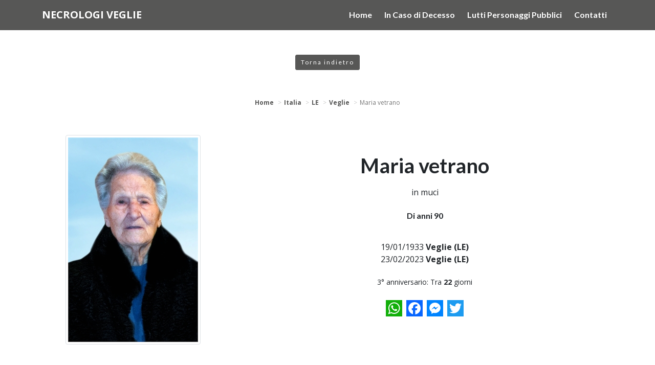

--- FILE ---
content_type: text/html; charset=utf-8
request_url: https://www.necrologiveglie.it/necrologi/italia/le/veglie/necrologio-maria-vetrano-77478?cid=1221
body_size: 26179
content:
<!DOCTYPE html>
<html>
<head>
    <meta charset="utf-8" />
    <meta name="viewport" content="width=device-width, initial-scale=1.0" />
    <title>Necrologio Maria vetrano in muci | Necrologi Veglie</title>
    <meta name="description" content="Necrologio Maria vetrano  in muci - Veglie (LE), 19/01/1933 - Veglie (LE), 23/02/2023. Lascia un Pensiero di Ricordo da condividere con parenti e amici." />
    <link rel="stylesheet" type="text/css" href="/lib/bootstrap/dist/css/bootstrap.min.css" />
    <link rel="stylesheet" href="https://cdnjs.cloudflare.com/ajax/libs/font-awesome/5.14.0/css/all.min.css" integrity="sha512-1PKOgIY59xJ8Co8+NE6FZ+LOAZKjy+KY8iq0G4B3CyeY6wYHN3yt9PW0XpSriVlkMXe40PTKnXrLnZ9+fkDaog==" crossorigin="anonymous" />
    <link href="https://fonts.googleapis.com/css2?family=Lato:ital,wght@0,400;0,700;0,900;1,400;1,700;1,900&family=Open+Sans:ital,wght@0,400;0,700;1,400;1,700&display=swap" rel="stylesheet">
    
    
        <link rel="stylesheet" href="/css/site.min.css?v=3" />
    
    <link rel="icon" href="/icons/favicon-16x16.png" type="image/png">
    <link rel="shortcut icon" href="/icons/favicon-16x16.png" type="image/png">
    <link rel="apple-touch-icon" href="/icons/apple-touch-icon-60x60.png">
    <link rel="apple-touch-icon" sizes="76x76" href="/icons/apple-touch-icon-76x76.png">
    <link rel="apple-touch-icon" sizes="114x114" href="/icons/apple-touch-icon-114x114.png">
    <link rel="apple-touch-icon" sizes="120x120" href="/icons/apple-touch-icon-120x120.png">
    <link rel="apple-touch-icon" sizes="144x144" href="/icons/apple-touch-icon-144x144.png">
    <link rel="apple-touch-icon" sizes="152x152" href="/icons/apple-touch-icon-152x152.png">
    <link rel="apple-touch-icon" sizes="180x180" href="/icons/apple-touch-icon-180x180.png">
    <link rel="icon" type="image/png" href="/icons/favicon-32x32.png" sizes="32x32">
    <link rel="icon" type="image/png" href="/icons/android-chrome-192x192.png" sizes="192x192">
    <link rel="manifest" href="/icons/manifest.json">
    <link rel="mask-icon" href="/safari-pinned-tab.svg" color="#000000">
    <meta name="theme-color" content="#ffffff">
    
    <meta property="og:url" content="https://www.necrologiveglie.it/necrologi/italia/le/veglie/necrologio-maria-vetrano-77478?cid=1221" />
    <meta property="og:locale" content="it_IT" />
    <meta property="og:title" content="Necrologio Maria vetrano in muci | Necrologi Veglie" />
    <meta property="og:description" content="Necrologio Maria vetrano  in muci - Veglie (LE), 19/01/1933 - Veglie (LE), 23/02/2023. Lascia un Pensiero di Ricordo da condividere con parenti e amici." />
        <meta property="og:image" content="https://www.memoriesbooks.it/ImgUpload/FileUpload/Photo/BG1460695c-05bc-4ffc-aeab-529d15d82a7c.jpg" />

</head>
<body>
    <div id="fb-root"></div>
    <script>
        (function(d, s, id) {
            var js, fjs = d.getElementsByTagName(s)[0];
            if (d.getElementById(id)) return;
            js = d.createElement(s); js.id = id;
            js.src = 'https://connect.facebook.net/it_IT/sdk.js#xfbml=1&version=v3.2';
            fjs.parentNode.insertBefore(js, fjs);
        }(document, 'script', 'facebook-jssdk'));</script>
    <header class="sticky-top">
        <nav class="navbar navbar-light navbar-expand-lg psct-navbar">
            <div class="container">
                <a class="navbar-brand" title="" href="/">
                    <strong>NECROLOGI VEGLIE</strong>
                </a>
                <button class="navbar-toggler" type="button" data-bs-toggle="collapse" data-bs-target="#navbar-psct" aria-controls="navbar-psct" aria-expanded="false" aria-label="">
                    <span class="navbar-toggler-icon"></span>
                </button>
                <div class="collapse navbar-collapse" id="navbar-psct">
                    <ul class="navbar-nav ms-auto">
                        <li class="nav-item"><a class="nav-link" href="/">Home</a></li>
                        <li class="nav-item"><a class="nav-link" href="/in-caso-di-decesso">In Caso di Decesso</a></li>
                        <li class="nav-item"><a class="nav-link" href="/personaggi-pubblici">Lutti Personaggi Pubblici</a></li>
                        <li class="nav-item"><a class="nav-link" href="/contatti">Contatti</a></li>
                    </ul>
                </div>
            </div>
        </nav>
    </header>
    





<div class="py-5 text-center">
    <a class="btn btn-primary-psct btn-psct-sm" href="javascript:history.back();">Torna indietro</a>
</div>
<div class="text-center psct-breadcrumb-container mx-3">
    <nav aria-label="breadcrumb">
        <ol itemscope itemtype="http://schema.org/BreadcrumbList" class="breadcrumb justify-content-center">
            <li class="breadcrumb-item" itemprop="itemListElement" itemscope itemtype="http://schema.org/ListItem">
                <a href="/" itemprop="item">
                    <span itemprop="name">Home</span>
                    <meta itemprop="position" content="1" />
                </a>
            </li>
                    <li class="breadcrumb-item" itemprop="itemListElement" itemscope itemtype="http://schema.org/ListItem">
                        <a itemprop="item" href="/ricerca-necrologi/italia">
                            <span itemprop="name">Italia</span>
                            <meta itemprop="position" content="2" />
                        </a>
                    </li>
                        <li class="breadcrumb-item" itemprop="itemListElement" itemscope itemtype="http://schema.org/ListItem">
                            <a itemprop="item" href="/ricerca-necrologi/italia/le">
                                <span itemprop="name">LE</span>
                                <meta itemprop="position" content="3" />
                            </a>
                        </li>
                        <li class="breadcrumb-item" itemprop="itemListElement" itemscope itemtype="http://schema.org/ListItem">
                            <a itemprop="item" href="/ricerca-necrologi/italia/le/veglie-13773">
                                <span itemprop="name">Veglie</span>
                                <meta itemprop="position" content="4" />
                            </a>
                        </li>
                        <li class="breadcrumb-item active" itemprop="itemListElement" itemscope itemtype="http://schema.org/ListItem">
                            <span itemprop="name">Maria vetrano</span>
                            <meta itemprop="position" content="5" />
                        </li>
        </ol>
    </nav>
</div>

<div class="psct-dead-detail">
    <section class="pt-2">
        <div class="container">
            <div class="row align-items-center pb-3">
                <div class="col-sm-4 py-2">
                            <img alt="Maria vetrano" class="img-fluid d-block mx-auto img-thumbnail my-3" src="https://www.memoriesbooks.it/ImgUpload/FileUpload/Photo/BG1460695c-05bc-4ffc-aeab-529d15d82a7c.jpg" />
                </div>
                <div class="col-sm-8 py-2">
                    <h1 class="text-center">Maria vetrano</h1>
                        <div class="py-2 text-center">
                             in muci
                        </div>

                        <div class="py-3">
                            <h6 class="text-center">Di anni 90</h6>
                        </div>
                        <div class="py-3 text-center">
                            19/01/1933 <strong>Veglie (LE)</strong>
                            <br />
                            23/02/2023 <strong>Veglie (LE)</strong>
                        </div>
                        <div class="py-1 text-center">
                            <small>
                                3&deg; anniversario:
                                     Tra <strong>22</strong> giorni
                            </small>
                        </div>
                    <div class="text-center py-3">
                        <div class="a2a_kit a2a_kit_size_32 a2a_flex_style justify-content-center">
                            <a class="a2a_button_whatsapp" style="flex: 0;"></a>
                            <a class="a2a_button_facebook" style="flex: 0;"></a>
                            <a class="a2a_button_facebook_messenger" style="flex: 0;"></a>
                            <a class="a2a_button_twitter" style="flex: 0;"></a>
                        </div>
                    </div>
                </div>
            </div>
            <div class="row d-none d-md-block">
                <div class="col text-center">
                    <button type="button" class="btn btn-psct btn-rounded-psct btn-success-psct my-2" data-bs-toggle="modal" data-bs-target="#condolence-modal">
                        Inserisci un messaggio di cordoglio
                    </button>
                    <button type="button" class="btn btn-secondary my-2" data-bs-toggle="modal" data-bs-target="#reminder-modal">
                        Ricordami le Ricorrenze
                    </button>
                </div>
            </div>
        </div>
        <div class="container-fluid">
            <div class="row justify-content-center psct-row-dead-meta">
                <div class="col-sm-8">
                        <div class="row">
                            <div class="col">
                                <div class="psct-dead-info my-3 psct-dead-necrologies">
                                    <p class="text-center bg-light p-2 mb-2"><strong>ANNUNCIO FAMIGLIA</strong></p>
                                    <div class="p-3">
                                        <p>La salma soster&agrave; presso la propria ABITAZIONE &nbsp;sita in Via I. PINDEMONTE n&deg; 68 e giunger&agrave;&nbsp;<br />
DOMANI 24 c.m. alle ore 15:30 nella &nbsp;CHIESA SANT&rsquo;ANTONIO ABATE ove sar&agrave; celebrata la funzione religiosa.<br />
&nbsp;</p>
                                    </div>
                                </div>
                            </div>
                        </div>

                        <div class="row">
                            <div class="col">
                                <div class="psct-dead-info my-3 psct-dead-necrologies">
                                    <p class="text-center bg-light p-2 mb-2"><strong>RINGRAZIAMENTI</strong></p>
                                    <div class="p-3 text-center">
                                        <p style="text-align:center">I familiari <strong>ringraziano</strong> anticipatamente tutti coloro che <strong>parteciperanno</strong> alla cerimonia funebre<br />
e tutti coloro che <strong>scriveranno</strong> con <strong>affetto</strong> un <strong>Pensiero di Ricordo</strong>.</p>

                                    </div>
                                </div>
                            </div>
                        </div>


                        <div class="row justify-content-center">
                                <div class="col-sm-6">
                                    <div class="psct-dead-info p-3 my-3 psct-dead-funeral">
                                        <h4 class="text-center">Celebrazione del Funerale</h4>
                                        <div class="text-center">
                                                <p> Data: <strong>24/02/2023</strong></p>
                                                <p> Ora: <strong>15:30</strong></p>
                                                <p>Luogo: <strong>veglie</strong></p>
                                                <p>
                                                    <strong>Veglie</strong>
                                                        (LE)
                                                </p>
                                        </div>
                                            <div class="text-center py-2">
                                                <a href="https://www.google.it/maps/dir//Veglie&#x2B;-&#x2B;Italia" class="btn btn-psct btn-rounded-psct btn-primary-psct my-2" target="_blank">Portami qui</a>
                                            </div>
                                    </div>
                                </div>
                        </div>
                </div>
            </div>
            <div class="row d-md-none">
                <div class="col">
                    <div class="text-center">
                        <button type="button" class="btn btn-psct btn-rounded-psct btn-success-psct my-2" data-bs-toggle="modal" data-bs-target="#condolence-modal">
                            Inserisci un messaggio di cordoglio
                        </button>
                        <button type="button" class="btn btn-secondary my-2" data-bs-toggle="modal" data-bs-target="#reminder-modal">
                            Ricordami le Ricorrenze
                        </button>
                    </div>
                </div>
            </div>
            <hr style="border-top: 15px solid #575756;" />
            <div class="row">
                <div class="col-sm-4 offset-sm-4 py-2">
                    <div class="text-center"><em>Per ulteriori informazioni:</em></div>
                    <h4 class="text-center">IMPRESA FUNEBRE<br />SAN GIOVANNI</h4>
                    <div class="text-center py-2">
                        <a target="_blank" href="https://www.onoranzefunebriveglie.it">
                            <img alt="" class="img-fluid d-block mx-auto" src="/images/company-logo.jpg" />
                        </a>
                    </div>
                    <div class="text-center py-2">
                        <div>73010 <strong>Veglie </strong> (LE)<br />Via Roma, 19</div>
                        <div class="py-3"><a class="btn btn-psct btn-primary-psct btn-rounded-psct" href="tel:+3908321835975"><i class="fas fa-phone-volume"></i> 0832 18 35 975</a></div>
                        <div><i class="fas fa-envelope"></i> <strong>ilcieloinunastanzasangiovanni@gmail.com</strong></div>
                    </div>
                    <div class="text-center py-1">
                        <a class="btn btn-psct btn-rounded-psct btn-primary-psct" target="_blank" href="https://www.onoranzefunebriveglie.it">
                            VAI AL SITO
                        </a>
                    </div>
                </div>
            </div>
        </div>
    </section>
</div>
<div class="py-5 text-center">
    <a class="btn btn-primary-psct btn-psct-sm" href="javascript:history.back();">Torna indietro</a>
</div>
<!-- Modal -->
<div class="modal fade modal-1221" id="condolence-modal" role="dialog" aria-hidden="true">
    <div class="modal-dialog modal-dialog-centered" role="document">
        <div class="modal-content">
            <div class="modal-header">
                <h5 class="modal-title">Pensiero di Ricordo per Maria vetrano</h5>
                <button type="button" class="close" data-bs-dismiss="modal" aria-label="Close">
                    <span aria-hidden="true">&times;</span>
                </button>
            </div>
            <div id="vw-condolence-form">
                
<form id="frm-send-condolence">
    <input type="hidden" data-val="true" data-val-required="The IdDead field is required." id="IdDead" name="IdDead" value="77478" />
    <input type="hidden" id="CompanyId" name="CompanyId" value="1221" />
    <input type="hidden" data-val="true" data-val-required="The DeadName field is required." id="DeadName" name="DeadName" value="Maria" />
    <input type="hidden" data-val="true" data-val-required="The DeadSurname field is required." id="DeadSurname" name="DeadSurname" value="vetrano" />
    <input type="hidden" id="FamilyEmail" name="FamilyEmail" value="" />
    <input type="hidden" data-val="true" data-val-required="The IpAddress field is required." id="IpAddress" name="IpAddress" value="3.128.255.96" />
    <div class="modal-body">
        <div class="form-group">
            <label for="Locality">Luogo*</label>
            <input class="form-control" type="text" data-val="true" data-val-required="Localit&#xE0; obbligatoria" id="Locality" name="Locality" value="">
            <span class="text-danger field-validation-valid" data-valmsg-for="Locality" data-valmsg-replace="true"></span>
        </div>
        <div class="form-group">
            <label for="Email">Indirizzo email*</label>
            <input class="form-control" type="email" data-val="true" data-val-email="Non &#xE8; un indirizzo email valido." data-val-required="Email obbligatoria" id="Email" name="Email" value="">
            <span class="text-danger field-validation-valid" data-valmsg-for="Email" data-valmsg-replace="true"></span>
        </div>
        <div class="form-group">
            <label for="ContentText">Messaggio*</label>
            <textarea class="form-control" rows="10" data-val="true" data-val-required="Messaggio obbligatorio" id="ContentText" name="ContentText">
</textarea>
            <span class="text-danger field-validation-valid" data-valmsg-for="ContentText" data-valmsg-replace="true"></span>
        </div>
        <div class="form-group">
            <label for="Signature">Firma*</label>
            <input class="form-control" type="text" data-val="true" data-val-maxlength="Lunghezza massima 255 caratteri" data-val-maxlength-max="255" data-val-required="Firma obbligatoria" id="Signature" maxlength="255" name="Signature" value="">
            <span class="text-danger field-validation-valid" data-valmsg-for="Signature" data-valmsg-replace="true"></span>
        </div>
        <div class="form-check">
            <input class="form-check-input privacy" type="checkbox" data-val="true" data-val-mustbechecked="Devi accettare le condizioni per continuare." data-val-required="The PrivacyCondolence field is required." id="PrivacyCondolence" name="PrivacyCondolence" value="true">
            <label class="form-check-label" for="PrivacyCondolence">
                Acconsento al trattamento dei dati personali, secondo le norme descritte nella pagina <a class="btn-link-psct btn-link-psct" target="_blank" href="/privacy">PRIVACY</a>
            </label>
            <span class="text-danger field-validation-valid" data-valmsg-for="PrivacyCondolence" data-valmsg-replace="true"></span>
        </div>
    </div>
    <div class="modal-footer">
        <button type="button" class="btn btn-secondary" data-bs-dismiss="modal">Chiudi</button>
        <button id="btn-send-condolence" type="submit" class="btn btn-psct btn-rounded-psct btn-primary-psct">Invia <span id="psct-spinner-condolence" class="psct-spinner"><i class="fas fa-spinner fa-spin"></i></span></button>
    </div>
<input name="PrivacyCondolence" type="hidden" value="false"></form>

            </div>
            <div id="vw-condolence-result">
                <div class="modal-body">
                    <p id="cr-text">
                    </p>
                    <button type="button" class="btn btn-secondary" data-bs-dismiss="modal">Chiudi</button>
                </div>
            </div>
            <div id="vw-condolence-failure">
            </div>
        </div>
    </div>
</div>
<div class="modal fade modal-1221" id="reminder-modal" role="dialog" aria-hidden="true">
    <div class="modal-dialog modal-dialog-centered" role="document">
        <div class="modal-content">
            <div class="modal-header">
                <h5 class="modal-title">Ricordami le Ricorrenze di Maria vetrano</h5>
                <button type="button" class="close" data-bs-dismiss="modal" aria-label="Close">
                    <span aria-hidden="true">&times;</span>
                </button>
            </div>
            <div id="vw-reminder-form">
                
<form id="frm-reminder">
    <input type="hidden" data-val="true" data-val-required="The IdDead field is required." id="IdDead" name="IdDead" value="77478" />
    <input type="hidden" data-val="true" data-val-required="The DeadName field is required." id="DeadName" name="DeadName" value="Maria" />
    <input type="hidden" data-val="true" data-val-required="The DeadSurname field is required." id="DeadSurname" name="DeadSurname" value="vetrano" />
    <div class="modal-body">
        <div class="form-group">
            <label for="Email">Indirizzo email*</label>
            <input class="form-control" type="email" data-val="true" data-val-email="Non &#xE8; un indirizzo email valido." data-val-required="Email obbligatoria." id="Email" name="Email" value="">
            <span class="text-danger field-validation-valid" data-valmsg-for="Email" data-valmsg-replace="true"></span>
        </div>
        <div class="form-check">
            <input class="form-check-input privacy" type="checkbox" data-val="true" data-val-mustbechecked="Devi accettare le condizioni per continuare." data-val-required="The PrivacyReminder field is required." id="PrivacyReminder" name="PrivacyReminder" value="true">
            <label class="form-check-label" for="PrivacyReminder">
                Acconsento al trattamento dei dati personali, secondo le norme descritte nella pagina <a class="btn-link-psct btn-link-psct" target="_blank" href="/privacy">PRIVACY</a>
            </label>
            <span class="text-danger field-validation-valid" data-valmsg-for="PrivacyReminder" data-valmsg-replace="true"></span>
        </div>
    </div>
    <div class="modal-footer">
        <button type="button" class="btn btn-secondary" data-bs-dismiss="modal">Chiudi</button>
        <button id="btn-reminder" type="submit" class="btn btn-psct btn-rounded-psct btn-primary-psct">Invia <span id="psct-spinner-reminder" class="psct-spinner"><i class="fas fa-spinner fa-spin"></i></span></button>
    </div>
<input name="PrivacyReminder" type="hidden" value="false"></form>
            </div>
            <div id="vw-reminder-result">
                <div class="modal-body">
                    <p id="rr-text">
                    </p>
                    <button type="button" class="btn btn-secondary" data-bs-dismiss="modal">Chiudi</button>
                </div>
            </div>
        </div>

    </div>
</div>


    <footer class="site-footer">
        <div>
            <a target="_blank" href="https://www.memoriesbooks.it/onoranze-funebri/lecce/veglie/onoranze-funebre-san-giovanni-di-s-bocconi-1221">
                <img alt="MemoriesBooks, i Libri dei Ricordi" class="img-fluid d-block mx-auto" src="/images/promo-mb.jpg" />
            </a>
        </div>
        <div class="py-2 text-center">
            Copyright 2026 Onoranze Funebre San Giovanni di S. Bocconi - P.I. 04796190751 - Tutti i diritti riservati - Comunicazione
            e Tecnologia di <a href="https://www.persempreconte.it" target="_blank">PerSempreConTe.it</a> - <a target="_blank" href="/privacy">Privacy</a>
        </div>
    </footer>
    <span id="scrollup" class="scrollup up"><i class="fas fa-angle-up"></i></span>
    <script type="text/javascript" src="/lib/jquery/dist/jquery.min.js"></script>
    <script type="text/javascript" src="/lib/bootstrap/dist/js/bootstrap.bundle.min.js"></script>
    <script type="text/javascript" src="/lib/parallax.js/parallax.min.js"></script>
    
     <script src="/lib/masonry/dist/masonry.pkgd.min.js"></script>
    <script src="/lib/jquery-validate/jquery.validate.min.js"></script>
<script src="/lib/jquery-validation-unobtrusive/jquery.validate.unobtrusive.js"></script>

    <!-- AddToAny BEGIN -->
    <script>
        var a2a_config = a2a_config || {};
        a2a_config.locale = "it";
        a2a_config.num_services = 4;
    </script>
    <script async src="https://static.addtoany.com/menu/page.js"></script>
    <!-- AddToAny END -->
    <script type="text/html" id="tmpl-condolence">
        <div class="psct-condolence p-2 my-2">
            <h6>%%locality%%, <em>%%posteddate%% ore %%postedtime%%</em></h6>
            <div class="row py-2">
                <div class="col">
                    <div class="psct-condolence-message">
                        %%condolence%%
                    </div>
                </div>
            </div>
            <div class="text-right"><small><em>%%signature%%</em></small></div>
        </div>
    </script>
    <script type="text/html" id="tmpl-condolences">
        <div class="col-sm-4">
            <div class="psct-dead-info px-2 my-2 psct-dead-condolences">
                <h4 class="text-center">Pensieri di Ricordo</h4>
                <div class="psct-condolences">
                    %%condolences%%
                </div>
            </div>
        </div>
    </script>

    
    
        <script src="/js/site.min.js?v=1"></script>
    
    <script src="/js/cookiechoices.js"></script>
    <script>
        document.addEventListener('DOMContentLoaded', function(event) {
            cookieChoices.showCookieConsentBar("Questo sito o gli strumenti terzi da questo utilizzati si avvalgono di cookie necessari al funzionamento ed utili alle finalità illustrate nella cookie policy. Chiudendo questo banner, scorrendo questa pagina, cliccando su un link o proseguendo la navigazione in altra maniera, acconsenti all'uso dei cookie.",
                "OK", "Ulteriori informazioni", "/privacy");
        });
    </script>
        <script async src="https://www.googletagmanager.com/gtag/js?id=G-1FWCJMJGEV"></script>
        <script>
            window.dataLayer = window.dataLayer || [];
            function gtag() { dataLayer.push(arguments); }
            gtag('js', new Date());

            gtag('config', 'G-1FWCJMJGEV');
        </script>
</body>
</html>


--- FILE ---
content_type: text/css
request_url: https://www.necrologiveglie.it/css/site.min.css?v=3
body_size: 12904
content:
:root{--aspect-ratio:100%}body{font-family:'Open Sans',sans-serif}h1,h2,h3,h4,h5,h6{font-family:Lato}.site-header{position:fixed;top:0;left:0;right:0;width:100%;z-index:100}.psct-text-primary{color:#575756 !important}.psct-bg-primary{background-color:#575756 !important}.topbar{background-color:#575756;color:#fff;height:30px;line-height:30px;font-size:12px}.btn-link-psct,.btn-link-psct:hover,.btn-link-psct:focus,.btn-link-psct:visited,.btn-link-psct:active{color:#575756;font-weight:bold}.topbar p{margin:0;line-height:30px}.topbar a{color:#fff;text-decoration:underline}.navbar.psct-navbar{background-color:#575756;border-bottom:1px solid #575756;margin-bottom:0}.navbar.psct-navbar .navbar-brand{color:#fff}@media(max-width:639px){.navbar.psct-navbar .navbar-brand{font-size:1rem}}.navbar.psct-navbar .dropdown-item:focus,.navbar.psct-navbar .dropdown-item:hover,.navbar.psct-navbar .dropdown-item:active{color:#fff;background-color:#575756}.navbar.psct-navbar.navbar-light .navbar-toggler{color:rgba(255,255,255,1);border-color:rgba(255,255,255,1)}.navbar.psct-navbar.navbar-light .navbar-toggler-icon{background-image:url("data:image/svg+xml;charset=utf8,%3Csvg viewBox='0 0 32 32' xmlns='http://www.w3.org/2000/svg'%3E%3Cpath stroke='rgba(255,255,255, 1)' stroke-width='2' stroke-linecap='round' stroke-miterlimit='10' d='M4 8h24M4 16h24M4 24h24'/%3E%3C/svg%3E")}.navbar.psct-navbar>.container>.navbar-collapse>ul>li>a{color:#fff;font-weight:bold;padding:9px;margin:0 3px;-webkit-border-radius:5px;-moz-border-radius:5px;border-radius:5px;font-family:Lato,sans-serif}.psct-box-title{background-color:#575756;margin:0 0 7px;padding:7px;color:#fff;padding:0;line-height:48px}.psct-defunct{margin-bottom:15px;padding:20px 0 20px 0;transition:box-shadow 400ms ease-out;-moz-transition:box-shadow 400ms ease-out;-webkit-transition:box-shadow 400ms ease-out;-o-transition:box-shadow 400ms ease-out;box-shadow:0 0 20px rgba(0,0,0,.2);padding:7px;position:relative;border:1px solid #ddd}.psct-defunct:hover{border:1px solid transparent;box-shadow:0 0 1.2rem rgba(19,35,91,.5)}.psct-defunct .psct-comments-count{width:50px;height:50px}.psct-defunct .psct-defunct-locality{height:40px}.psct-defunct>h6,.psct-defunct .psct-defunct-data h3,.funeral-agency h4,.psct-comment>h5{font-family:Lato,sans-serif}.psct-defunct>h6{font-size:13px;margin:0;font-weight:900}.psct-defunct>h6,.psct-defunct-data h3,.funeral-agency h4,.funeral-agency .funeral-agency-headoffice,.psct-defunct-data .psct-defunct-title,.psct-comment>h5{text-transform:uppercase;letter-spacing:2px}.psct-defunct .psct-defunct image img{max-height:200px}.psct-defunct .psct-defunct-image img.psct-defunct-photo{box-shadow:0 0 8px rgba(0,0,0,.2)}.funeral-agency h4,.funeral-agency-headoffice,.psct-defunct-data .psct-defunct-title{font-weight:400}.psct-defunct-data>h3{font-size:22px;line-height:28px;margin:0;font-weight:700}.psct-defunct-age{color:#333;font-size:18px}.funeral-agency h4{font-size:14px;line-height:22px;margin:0}.funeral-agency .funeral-agency-headoffice,.psct-defunct-data .psct-defunct-title{font-size:10px;line-height:16px}.psct-comments{overflow-y:auto;overflow-x:hidden}.psct-comments,.psct-recurrences{padding:.3rem;border:1px solid #ddd}.psct-comment{margin:7px 0;padding:7px;border:1px solid #ccc;transition:box-shadow 400ms ease-out;-moz-transition:box-shadow 400ms ease-out;-webkit-transition:box-shadow 400ms ease-out;-o-transition:box-shadow 400ms ease-out;box-shadow:0 0 10px rgba(0,0,0,.2)}.psct-comment>h5,.accordion.psct-accordion .card .card-body h5{margin:0;padding:4px;font-size:13px;text-transform:uppercase;color:#fff}.psct-comment>h5>a,.accordion.psct-accordion .card .card-body h5 a{color:#fff;text-decoration:none}.psct-comment>h5>a:hover,.accordion.psct-accordion .card .card-body h5 a:hover{text-decoration:underline}.psct-comment>h5>strong{font-size:16px}.psct-comment>h5.go,.accordion.psct-accordion .card .card-body h5.go{background-color:#efefef !important;border:1px solid #ddd;letter-spacing:2px}.psct-comment>h5.go a small,.accordion.psct-accordion .card .card-body h5.go a small{font-weight:700}.btn-psct{font-family:Lato,sans-serif;margin-left:5px;margin-right:5px}.btn-psct-sm{padding:5px 10px !important;font-size:12px !important;line-height:1.5 !important;border-radius:3px !important;height:auto !important}.parallax-container{position:relative}.parallax-container.opacity:after{content:"";position:absolute;bottom:0;right:0;width:100%;height:100%;background-color:rgba(0,0,0,.5)}@media(min-width:768px){.parallax-pages{height:500px}.parallax-home{height:500px}}.parallax-logo{position:absolute;width:100%}.parallax-claim{position:absolute;display:inline-block;border-radius:7px;z-index:10}.parallax-claim h1,.parallax-claim h2{color:#fff;font-family:Lato;font-weight:700;text-shadow:0 0 10px #7a7a7a}.parallax-claim h1.brown,.parallax-claim h4.brown{color:#575756;text-shadow:initial}.parallax-claim h4{color:#fff;font-family:'Open Sans',sans-serif;font-weight:400;text-shadow:0 0 10px #7a7a7a}.parallax-phone{position:absolute;width:100%;text-align:center}.parallax-phone a.btn-primary-psct,.parallax-claim a.btn-primary-psct{margin:0 7px}@media(min-width:768px) and (max-width:991px){.parallax-logo{top:1%}.parallax-claim{top:50%;left:50%;transform:translate(-50%,-50%);width:100%;padding:7px}.parallax-claim h1{font-size:60px}.parallax-claim h2{font-size:42px}.parallax-phone{bottom:5%}}@media(min-width:992px){.parallax-logo{top:5%}.parallax-claim{top:50%;left:50%;transform:translate(-50%,-50%);width:70%;padding:15px}.parallax-claim h1{font-size:80px}.parallax-claim h2{font-size:52px}.parallax-phone{top:65%}}.psct-sec.grey-bg{background-color:#f8f8f7}.psct-sec h4{font-size:2rem;font-weight:700;color:#575756}.psct-sec img{padding:5px;border-radius:5px;box-shadow:0 0 5px #aaa}.psct-sec strong{font-family:Lato,sans-serif;color:#575756}.psct-pagination{display:inline-block;padding-left:0;margin:20px 0;border-radius:4px}.psct-pagination>li.page-item{display:inline}.psct-pagination>li.page-item>a.page-link,.psct-pagination>li.page-item>span{position:relative;float:left;padding:6px 12px;margin:0 3px;line-height:1.42857143;color:#575756;text-decoration:none;background-color:#fff;border:1px solid #ddd}.psct-pagination>li.page-item>a.page-link:hover,.psct-pagination>li.page-item>span:hover,.psct-pagination>li.page-item>a.page-link:focus,.psct-pagination>li.page-item>span:focus{z-index:2;color:#fff;background-color:#575756;border-color:#ddd}.psct-pagination>.active>a.page-link,.psct-pagination>.active>span,.psct-pagination>.active>a.page-link:hover,.psct-pagination>.active>span:hover,.psct-pagination>.active>a.page-link:focus,.psct-pagination>.active>span:focus{z-index:3;color:#fff;cursor:default;background-color:#575756;border-color:#575756}.psct-pagination .page-link:focus{box-shadow:0 0 .2rem rgba(19,35,91,.5)}.psct-pagination .page-item.active .page-link{z-index:1;color:#fff;background-color:#575756;border-color:#575756}.btn-primary-psct{color:#fff;background-color:#575756;border-color:#575756;font-family:Lato,sans-serif;letter-spacing:2px;font-weight:400}.btn-primary-psct:hover{color:#fff;background-color:#575756;border-color:#575756}.btn-primary-psct:focus,.btn-primary-psct.focus{box-shadow:0 0 .2rem rgba(19,35,91,.5)}.btn-primary-psct.disabled,.btn-primary-psct:disabled{color:#fff;background-color:#ccc;border-color:#ccc}.btn-primary-psct:not(:disabled):not(.disabled):active,.btn-primary-psct:not(:disabled):not(.disabled).active,.show>.btn-primary-psct.dropdown-toggle{color:#fff;background-color:#575756;border-color:#575756}.btn-primary-psct:not(:disabled):not(.disabled):active:focus,.btn-primary-psct:not(:disabled):not(.disabled).active:focus,.show>.btn-primary-psct.dropdown-toggle:focus{box-shadow:0 0 .2rem rgba(19,35,91,.5)}.btn-success-psct{color:#fff;background-color:#209a38;border-color:#209a38;font-family:'Lato',sans-serif;letter-spacing:2px;font-weight:400}.btn-success-psct:hover{color:#fff;background-color:#209a38;border-color:#209a38}.btn-success-psct:focus,.btn-success-psct.focus{box-shadow:0 0 0 .2rem rgba(32,154,56,.5)}.btn-success-psct.disabled,.btn-success-psct:disabled{color:#fff;background-color:#ccc;border-color:#ccc}.btn-success-psct:not(:disabled):not(.disabled):active,.btn-success-psct:not(:disabled):not(.disabled).active,.show>.btn-success-psct.dropdown-toggle{color:#fff;background-color:#209a38;border-color:#209a38}.btn-success-psct:not(:disabled):not(.disabled):active:focus,.btn-success-psct:not(:disabled):not(.disabled).active:focus,.show>.btn-success-psct.dropdown-toggle:focus{box-shadow:0 0 0 .2rem rgba(32,154,56,.5)}.btn-xl-psct,.btn-group-xl-psct>.btn{padding:.4rem 1.2rem;font-size:3rem;line-height:1.7;border-radius:.6rem}.btn-rounded-psct.btn-xl-psct{border-radius:50px}.site-footer{background-color:#575756;color:#fff;font-family:Lato;font-size:.85rem}.site-footer a{color:#fff;text-decoration:underline}.psct-nav-tabs{border-bottom:1px solid #575756}.psct-nav-tabs .nav-item{margin-bottom:-1px}.psct-nav-tabs .nav-link{border:1px solid transparent;border-top-left-radius:.25rem;border-top-right-radius:.25rem}.psct-nav-tabs .nav-link.disabled{background-color:transparent;border-color:transparent}.psct-nav-tabs .nav-link,.psct-nav-tabs .nav-link:hover,.psct-nav-tabs .nav-link:focus,.psct-nav-tabs .nav-link.active,.psct-nav-tabs .nav-item.show .nav-link{background-color:#fff}.psct-nav-tabs .dropdown-menu{margin-top:-1px;border-top-left-radius:0;border-top-right-radius:0}.psct-dead-info{border:1px solid #ddd}.psct-dead-necrologies{text-transform:uppercase;letter-spacing:2px;font-size:14px}.psct-dead-necrologies>div>div{line-height:1.8;padding:15px 0}.psct-dead-necrologies>div>h4{line-height:1.4;font-size:24px}.psct-condolence{border:1px solid #eee}.psct-condolence h6{margin:0;padding:2px;background-color:#eee;font-size:12px}.psct-condolence-message{padding:10px 10px 10px 30px;font-size:13px}.psct-spinner{display:none}.accordion.psct-accordion .card .card-header{padding:.2rem .5rem;background-color:#fcfcfc}.accordion.psct-accordion .card .card-header h5 button{color:#575756;text-decoration:none;padding-top:0;padding-bottom:0;font-size:14px}.accordion.psct-accordion .card .card-body{padding:.3rem;border:1px solid #ccc}.scrollup{position:fixed;bottom:20px;right:20px;font-size:20px;cursor:pointer;z-index:999;color:#575756;border:3px solid #575756;border-radius:10px;height:40px;width:40px;background:#fff;text-align:center;line-height:37px;display:none;transition:bottom ease-in-out .1s}.scrollup:hover{bottom:30px}@media(max-width:991px){.scrollup.up{bottom:60px !important}.scrollup.up:hover{bottom:80px !important}}.psct-dead-detail h1,.psct-dead-detail h2,.psct-dead-detail h3,.psct-dead-detail h4,.psct-dead-detail h5,.psct-dead-detail h6{font-weight:700}#cookieChoiceInfo a{color:#575756;font-weight:bold;text-decoration:underline}.psct-breadcrumb-container>nav{display:inline-block;margin:0 auto}.psct-breadcrumb-container .breadcrumb{margin-bottom:15px;font-size:12px;padding:7px;list-style:none;background:transparent}.psct-breadcrumb-container .breadcrumb>li>a{color:#575756;text-decoration:none;font-weight:700}.psct-breadcrumb-container .breadcrumb>li>a,.psct-breadcrumb-container .breadcrumb>li>span,.psct-breadcrumb-container .breadcrumb>li+li:before{font-size:12px}.psct-breadcrumb-container .breadcrumb>li>a:hover{text-decoration:underline}.psct-breadcrumb-container .breadcrumb>li+li:before{padding-right:5px;color:#ccc;content:">"}.psct-breadcrumb-container .breadcrumb>.active{color:#777}.psct-defunct .btn-psct-light{color:#575756;background-color:#ddd;border-color:#ddd}.psct-defunct .btn-psct-light:hover{color:#ddd;background-color:#575756;border-color:#ddd}.psct-defunct .btn-psct-light:focus,.psct-defunct .btn-psct-light.focus{box-shadow:0 0 .2rem rgba(19,35,91,.5)}.psct-defunct .btn-psct-light.disabled,.psct-defunct .btn-psct-light:disabled{color:#575756;background-color:#ddd;border-color:#ddd}.psct-defunct .btn-psct-light:not(:disabled):not(.disabled):active,.psct-defunct .btn-psct-light:not(:disabled):not(.disabled).active,.show>.psct-defunct .btn-psct-light.dropdown-toggle{color:#ddd;background-color:#575756;border-color:#575756}.psct-defunct .btn-psct-light:not(:disabled):not(.disabled):active:focus,.psct-defunct .btn-psct-light:not(:disabled):not(.disabled).active:focus,.show>.psct-defunct .btn-psct-light.dropdown-toggle:focus{box-shadow:0 0 .2rem rgba(19,35,91,.5)}.psct-comment>h5,.accordion.psct-accordion .card .card-body h5{background-color:#575756}.psct-comment>h5.go a,.accordion.psct-accordion .card .card-body h5.go a,.psct-comment>h5.go a:hover,.accordion.psct-accordion .card .card-body h5.go a:hover{color:#575756}.embed-responsive-4by1{padding-bottom:25%}.modal#condolence-modal{z-index:2000000 !important}.ratio-4x1:before{--aspect-ratio:25%;padding-bottom:var(--aspect-ratio)}

--- FILE ---
content_type: text/javascript
request_url: https://www.necrologiveglie.it/js/site.min.js?v=1
body_size: 3675
content:
(function(n){n(".privacy").length&&(n.validator.addMethod("mustbechecked",function(t,i,r){var u=n(r[0]).prop("checked");return u!==null?u===!0:!0}),n.validator.unobtrusive.adapters.add("mustbechecked",["element"],function(t){var i=n(t.form).find("input.privacy")[0];t.rules.mustbechecked=[i,t.params.mustbechecked];t.messages.mustbechecked=t.message}))})(jQuery);$(function(){var t,i,r,n,u,f;if($("#vw-condolence-result").length&&$("#vw-condolence-result").hide(),$("#vw-reminder-result").length&&$("#vw-reminder-result").hide(),$("#btn-send-condolence").length){$("#psct-spinner-condolence").hide();$("#btn-send-condolence").on("click",function(){return $("#frm-send-condolence").valid()&&($("#btn-send-condolence").attr("disabled","disabled"),$("#psct-spinner-condolence").show(),$.post("/inserisci-pensiero",$("#frm-send-condolence").serialize(),function(n){var i,t;if($("#psct-spinner-condolence").hide(),$("#btn-send-condolence").removeAttr("disabled"),$("#vw-condolence-form").hide(),n&&n.result!==null){if(n.result.success){i=n.condolence;t=$("#tmpl-condolence").html();t=t.replace(/%%cid%%/g,i.companyId);t=t.replace(/%%locality%%/g,i.locality);var r=new Date(i.postedData),u=""+r.getDate()+"/"+(r.getMonth()+1)+"/"+r.getFullYear()+"",f=""+r.getHours()+":"+r.getMinutes();t=t.replace(/%%posteddate%%/g,u);t=t.replace(/%%postedtime%%/g,f);t=t.replace(/%%condolence%%/g,i.contentText);t=t.replace(/%%signature%%/g,i.signature);$(".psct-condolences").length?$(".psct-condolences").prepend(t):(t=$("#tmpl-condolences").html().replace(/%%condolences%%/g,t),$(".psct-row-dead-meta").append(t))}$("#vw-condolence-result").show().find("p#cr-text").html(n.result.message)}},"json")),!1})}if($("#btn-reminder").length){$("#psct-spinner-reminder").hide();$("#btn-reminder").on("click",function(){return $("#frm-reminder").valid()&&($("#btn-reminder").attr("disabled","disabled"),$("#psct-spinner-reminder").show(),$.post("/ricordami-le-ricorrenze",$("#frm-reminder").serialize(),function(n){$("#psct-spinner-reminder").hide();$("#vw-reminder-form").hide();$("#btn-reminder").removeAttr("disabled");n&&n.result!==null&&$("#vw-reminder-result").show().find("p#rr-text").html(n.result.message)})),!1})}if($("#condolence-modal").length)$("#condolence-modal").on("hidden.bs.modal",function(){$("#frm-send-condolence")[0].reset();$("#vw-condolence-result").hide();$("#vw-condolence-form").show()});if($("#reminder-modal").length)$("#reminder-modal").on("hidden.bs.modal",function(){$("#frm-reminder")[0].reset();$("#vw-reminder-result").hide();$("#vw-reminder-form").show()});$(window).on("scroll",function(){$(this).scrollTop()>1e3?$("#scrollup").fadeIn():$("#scrollup").fadeOut()});$("#scrollup").on("click",function(){return $("html, body").animate({scrollTop:0},1e3),!1});$("#psct-necrologies-grid").length&&(t=$("#psct-necrologies-grid"),$("#psct-necrologies-grid").imagesLoaded(function(){t.isotope({itemSelector:".grid-item",percentPosition:!0,masonry:{columnWidth:".grid-sizer"}})}));$("#psct-funeralhome-grid").length&&(i=$("#psct-funeralhome-grid"),$("#psct-funeralhome-grid").imagesLoaded(function(){i.isotope({itemSelector:".grid-item",percentPosition:!0,masonry:{columnWidth:".grid-sizer"}})}));$("#psct-photos-grid").length&&(r=$("#psct-photos-grid"),$("#psct-photos-grid").imagesLoaded(function(){r.isotope({itemSelector:".grid-item",percentPosition:!0,masonry:{columnWidth:".grid-sizer"}})}));n=document.querySelector(".row.masonry");n!==null&&(u=new Masonry(n,{itemSelector:".item",percentPosition:!0}),f=n.querySelectorAll(".row.masonry .item img"),f.forEach(function(n){n.addEventListener("load",function(){u.layout()})}))});